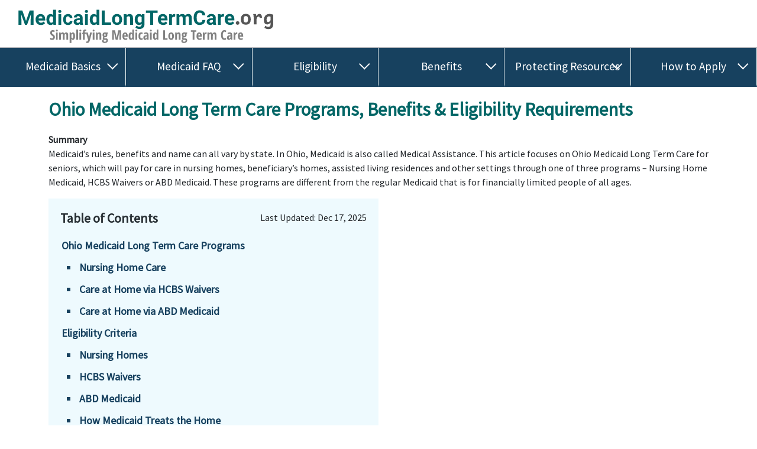

--- FILE ---
content_type: text/css
request_url: https://www.medicaidlongtermcare.org/wp-content/themes/mltc/style.css
body_size: -248
content:
/*
Theme Name: Medicaid Long Term Care
Author: Me
Description: Medicaid Long Term Care Theme
*/

@import url('./sass/extra.css');

--- FILE ---
content_type: text/css
request_url: https://www.medicaidlongtermcare.org/wp-content/themes/mltc/sass/extra.css
body_size: -123
content:
.top-header-wrap{border-bottom:1px solid #aeb0b5}h1{color:#026666}h2,h3,h4,h5{color:#252d32}.call-to-action-block a{text-decoration:none;color:#252d32;font-size:1.5rem}.copyright{background-color:#026666;color:#fff}.attention-box{border-radius:5px}.wpcf7{min-height:calc(100vh - 216px);justify-content:center;align-items:center;display:flex}


--- FILE ---
content_type: application/javascript
request_url: https://www.medicaidlongtermcare.org/wp-content/themes/mltc/js/scripts.js?93ea322
body_size: 775
content:
import { createApp } from '/wp-content/themes/mltc/js/petite-vue.es.js';

// app for the menu
createApp({
    isMobile: false,
    breakPoint: 992,
    menuIsOpen: false,
    mounted() {
        console.log('mounted');
        window.addEventListener('resize', () => {
            this.isMobile = (window.innerWidth < this.breakPoint);
        });
        window.addEventListener('load', () => {
            this.isMobile = (window.innerWidth < this.breakPoint);
        });

        console.log('accessibility', localStorage.getItem('accessibility'));
        if(localStorage.getItem('accessibility') === 'enabled') {
            console.log('accessibility will be enabled');
            this.accessibility();
        }
    },
    accessibility(e) {
        console.log('enabling accessibility');
        if(typeof e !== 'undefined') {
            e.preventDefault();
        }

        let body = document.getElementsByTagName('body')[0];
        let script = document.createElement('script');
        script.type = 'text/javascript';
        script.src = '/wp-content/themes/mltc/js/sienna.min.js';
        script.defer = true;
        //onload event
        script.onload = () => {
            let ev = new Event('initsienna');
            document.dispatchEvent(ev);
        }
        body.appendChild(script);

        localStorage.setItem('accessibility', 'enabled');
    }
}).mount('#fullBody');


// menu positioning and hover effects
(function() {

    if(window.innerWidth < 992) {
        return;
    }

    //desktop column based positioning
    function calculateOffsets() {

        var menu_items = document.querySelectorAll('.main-menu > li');

        menu_items.forEach(function (el, i) {
            var rect = el.getBoundingClientRect();
            var offset = {
                top: rect.top,
                left: rect.left,
            }
            var width = rect.width;
            var next = el.nextSibling;
            var children = next.children;

            if(next && next.classList && next.classList.contains('eligibility-parent')) {
                next.style.width = '100%';
                next.style.left = '0px';
                return;
            }

            var next_width = document.querySelector('.main-menu').getBoundingClientRect().width;
            switch (children.length) {
                case 2:
                    next_width = next_width / 2;
                    next.style.width = next_width + 'px';
                    break;
                case 1:
                    if(next_width>=1920) { //larger than fullhd
                        next_width = next_width / 4;
                    } else {
                        next_width = next_width / 3;
                    }

                    if(next && next.classList && next.classList.contains('faq-parent')) {
                        if(next_width>=1600) { //larger than fullhd
                            next_width = next_width + 20;
                        } else if(next_width>=1400) { //larger than fullhd
                            next_width = next_width + 60;
                        } else {
                            next_width = next_width + 150;
                        }
                    }       
                    next.style.width = next_width + 'px';

                    break;
                default:
                    break;
            };

            if (children.length <= 2) {
                var final_position = (i <= menu_items.length/2) ? offset.left : offset.left - next_width + width;
                next.style.left = final_position + 'px';
            }
        })
    }

    window.addEventListener('resize', function () {
        calculateOffsets();
    });

    window.addEventListener('load', function () {
        calculateOffsets();
    });

    var sub_menu = document.querySelectorAll('ul.sub-menu');
    sub_menu.forEach(el => {
        el.addEventListener('mouseover', () => {
            el.previousSibling.classList.add('hovered');
        })
        el.addEventListener('mouseout', () => {
            el.previousSibling.classList.remove('hovered');
        })
    })
})()

--- FILE ---
content_type: image/svg+xml
request_url: https://www.medicaidlongtermcare.org/wp-content/themes/mltc/img/medicaidlongtermcare-logo.svg
body_size: 8242
content:
<svg version="1.2" baseProfile="tiny-ps" xmlns="http://www.w3.org/2000/svg" viewBox="0 0 750 100" width="750" height="100">
	<title>medicaidlongtermcare-logo</title>
	<style>
		tspan { white-space:pre }
	</style>
	<path id="Simplifying Medicaid Long Term C" fill="#808080" aria-label="Simplifying Medicaid Long Term Care"  d="M139.2 84.31Q139.2 87.71 137.47 89.52Q135.76 91.33 132.52 91.33Q129.35 91.33 127.13 90.09L127.13 85.62Q129.85 87.4 132.13 87.4Q133.42 87.4 134.07 86.68Q134.73 85.97 134.73 84.74Q134.73 83.53 133.95 82.53Q133.17 81.52 131.38 80.29Q129.82 79.21 129 78.23Q128.21 77.24 127.76 76.01Q127.33 74.78 127.33 73.15Q127.33 70.03 129.05 68.21Q130.8 66.38 133.72 66.38Q136.51 66.38 139.08 67.94L137.59 71.56Q136.79 71.09 135.91 70.73Q135.05 70.36 134.05 70.36Q132.96 70.36 132.36 71.09Q131.78 71.81 131.78 73.05Q131.78 74.28 132.47 75.2Q133.19 76.11 134.95 77.27Q137.32 78.86 138.25 80.52Q139.2 82.18 139.2 84.31ZM146.37 72.51L146.37 91L141.95 91L141.95 72.51L146.37 72.51ZM141.77 67.67Q141.77 66.58 142.4 65.95Q143.05 65.3 144.2 65.3Q145.27 65.3 145.92 65.95Q146.57 66.58 146.57 67.67Q146.57 68.8 145.91 69.43Q145.24 70.05 144.2 70.05Q143.1 70.05 142.44 69.43Q141.77 68.8 141.77 67.67ZM172.97 91L168.52 91L168.52 79.98Q168.52 75.91 166.51 75.91Q165.05 75.91 164.42 77.37Q163.79 78.81 163.79 82.02L163.79 91L159.34 91L159.34 79.98Q159.34 75.91 157.29 75.91Q155.87 75.91 155.22 77.35Q154.57 78.8 154.57 82.12L154.57 91L150.16 91L150.16 72.51L153.66 72.51L154.19 74.88L154.47 74.88Q155.14 73.47 156.28 72.82Q157.44 72.16 158.75 72.16Q162.14 72.16 163.27 75.36L163.44 75.36Q164.85 72.16 167.97 72.16Q170.43 72.16 171.69 73.88Q172.97 75.61 172.97 78.93L172.97 91ZM184.79 91.33Q183.59 91.33 182.66 90.8Q181.75 90.25 180.95 88.89L180.72 88.89Q180.98 91.15 180.98 91.61L180.98 99.17L176.54 99.17L176.54 72.51L179.96 72.51L180.72 74.91L180.92 74.91Q182.3 72.16 184.92 72.16Q187.44 72.16 188.87 74.66Q190.3 77.15 190.3 81.72Q190.3 86.22 188.82 88.78Q187.34 91.33 184.79 91.33ZM183.42 75.91Q182.13 75.91 181.55 77.12Q180.98 78.32 180.95 81.11L180.95 81.69Q180.95 84.74 181.53 86.14Q182.11 87.53 183.46 87.53Q185.78 87.53 185.78 81.65Q185.78 78.76 185.2 77.34Q184.64 75.91 183.42 75.91ZM197.82 65.17L197.82 91L193.4 91L193.4 65.17L197.82 65.17ZM205.97 72.51L205.97 91L201.55 91L201.55 72.51L205.97 72.51ZM201.37 67.67Q201.37 66.58 202 65.95Q202.65 65.3 203.79 65.3Q204.87 65.3 205.52 65.95Q206.17 66.58 206.17 67.67Q206.17 68.8 205.5 69.43Q204.84 70.05 203.79 70.05Q202.7 70.05 202.04 69.43Q201.37 68.8 201.37 67.67ZM217.97 72.51L217.97 76.01L214.92 76.01L214.92 91L210.5 91L210.5 76.01L208.36 76.01L208.36 73.8L210.5 72.47L210.5 71.08Q210.5 67.99 211.78 66.5Q213.06 64.99 215.9 64.99Q217.69 64.99 219.23 65.73L218.07 69.1Q217.24 68.7 216.38 68.7Q215.62 68.7 215.27 69.3Q214.92 69.9 214.92 71.14L214.92 72.51L217.97 72.51ZM223.52 91.3L218.04 72.51L222.62 72.51L225.18 82.95Q225.56 84.34 225.79 86.85L225.89 86.85Q225.91 86.45 226.04 85.44Q226.17 84.41 226.26 83.83Q226.34 83.25 228.55 72.51L233.2 72.51L227.9 92.33Q226.94 95.98 225.34 97.57Q223.75 99.17 221.09 99.17Q219.78 99.17 218.75 98.89L218.75 95.18Q219.43 95.38 220.28 95.38Q222.5 95.38 223.2 92.46L223.52 91.3ZM239.52 72.51L239.52 91L235.11 91L235.11 72.51L239.52 72.51ZM234.92 67.67Q234.92 66.58 235.55 65.95Q236.2 65.3 237.35 65.3Q238.43 65.3 239.07 65.95Q239.72 66.58 239.72 67.67Q239.72 68.8 239.06 69.43Q238.39 70.05 237.35 70.05Q236.25 70.05 235.59 69.43Q234.92 68.8 234.92 67.67ZM256.97 91L252.52 91L252.52 79.98Q252.52 77.97 252.04 76.94Q251.56 75.91 250.48 75.91Q249.05 75.91 248.39 77.34Q247.72 78.75 247.72 82.12L247.72 91L243.31 91L243.31 72.51L246.81 72.51L247.34 74.88L247.62 74.88Q248.22 73.6 249.33 72.89Q250.45 72.16 251.94 72.16Q254.46 72.16 255.71 73.88Q256.97 75.61 256.97 78.93L256.97 91ZM268.59 72.54L273.85 72.54L273.85 75.13L271.65 75.63Q272.29 76.79 272.29 78.55Q272.29 81.49 270.7 83.15Q269.11 84.81 266.25 84.81Q265.42 84.81 265.02 84.67Q264.71 84.96 264.42 85.31Q264.14 85.65 264.14 86.17Q264.14 87.33 266.15 87.33L268.82 87.33Q271.18 87.33 272.44 88.61Q273.72 89.87 273.72 92.43Q273.72 95.65 271.56 97.41Q269.4 99.17 265.35 99.17Q262.28 99.17 260.62 97.84Q258.96 96.5 258.96 94.02Q258.96 92.48 259.91 91.32Q260.85 90.14 262.53 89.61Q261.68 89.27 261.14 88.58Q260.61 87.88 260.61 86.95Q260.61 86.38 260.77 85.94Q260.94 85.47 261.24 85.07Q261.55 84.66 262.5 83.86Q261.35 83.16 260.69 81.72Q260.02 80.28 260.02 78.52Q260.02 75.48 261.62 73.82Q263.21 72.16 266.18 72.16Q266.75 72.16 267.48 72.29Q268.21 72.41 268.59 72.54ZM262.98 93.69Q262.98 94.79 263.66 95.38Q264.36 95.96 265.64 95.96Q267.64 95.96 268.64 95.2Q269.65 94.44 269.65 93.11Q269.65 92.06 269.11 91.63Q268.57 91.2 267.1 91.2L264.96 91.2Q264.06 91.2 263.51 91.88Q262.98 92.54 262.98 93.69ZM264.34 78.55Q264.34 81.82 266.18 81.82Q267.98 81.82 267.98 78.52Q267.98 75.13 266.18 75.13Q264.34 75.13 264.34 78.55ZM298.34 91L293.41 91L288.79 70.33L288.61 70.33Q288.93 72.72 288.93 74.71L288.93 91L284.74 91L284.74 66.73L291.68 66.73L295.83 85.8L295.97 85.8L300.08 66.73L307.12 66.73L307.12 91L302.84 91L302.84 74.55Q302.84 72.51 303.07 70.36L302.94 70.36L298.34 91ZM317.96 91.33Q314.49 91.33 312.49 88.88Q310.49 86.4 310.49 81.89Q310.49 77.3 312.3 74.73Q314.11 72.16 317.35 72.16Q320.37 72.16 322.11 74.37Q323.86 76.56 323.86 80.52L323.86 82.88L314.98 82.88Q315.03 85.36 315.99 86.57Q316.95 87.76 318.64 87.76Q320.8 87.76 323.06 86.42L323.06 90.05Q320.94 91.33 317.96 91.33ZM317.32 75.56Q316.37 75.56 315.76 76.57Q315.14 77.57 315.04 79.68L319.52 79.68Q319.49 77.65 318.91 76.61Q318.33 75.56 317.32 75.56ZM331.64 91.33Q329.09 91.33 327.61 88.81Q326.13 86.29 326.13 81.79Q326.13 77.27 327.58 74.71Q329.02 72.16 331.56 72.16Q332.82 72.16 333.74 72.79Q334.67 73.4 335.45 74.88L335.71 74.88Q335.51 72.36 335.51 71.34L335.51 65.17L339.93 65.17L339.93 91L336.64 91L335.89 88.59L335.74 88.59Q334.33 91.33 331.64 91.33ZM333.07 87.6Q334.3 87.6 334.86 86.48Q335.43 85.36 335.48 82.4L335.48 81.82Q335.48 78.6 334.9 77.29Q334.33 75.98 333.02 75.98Q331.79 75.98 331.23 77.49Q330.68 78.98 330.68 81.85Q330.68 84.72 331.25 86.17Q331.81 87.6 333.07 87.6ZM348.1 72.51L348.1 91L343.68 91L343.68 72.51L348.1 72.51ZM343.5 67.67Q343.5 66.58 344.13 65.95Q344.78 65.3 345.92 65.3Q347 65.3 347.65 65.95Q348.29 66.58 348.29 67.67Q348.29 68.8 347.63 69.43Q346.97 70.05 345.92 70.05Q344.83 70.05 344.16 69.43Q343.5 68.8 343.5 67.67ZM357.99 91.33Q354.69 91.33 352.96 88.92Q351.23 86.52 351.23 81.85Q351.23 76.97 352.86 74.56Q354.5 72.16 357.92 72.16Q358.95 72.16 360.08 72.46Q361.21 72.75 362.11 73.32L360.85 76.76Q359.47 75.94 358.41 75.94Q356.99 75.94 356.36 77.42Q355.75 78.88 355.75 81.82Q355.75 84.69 356.36 86.12Q356.98 87.53 358.37 87.53Q360.03 87.53 361.84 86.37L361.84 90.25Q360.1 91.33 357.99 91.33ZM376.8 91L373.56 91L372.68 88.48L372.58 88.48Q371.6 90.1 370.56 90.72Q369.51 91.33 367.92 91.33Q365.88 91.33 364.7 89.8Q363.54 88.28 363.54 85.55Q363.54 82.63 365.13 81.22Q366.74 79.79 369.93 79.64L372.38 79.54L372.38 78.22Q372.38 75.63 370.14 75.63Q368.48 75.63 366.32 76.92L364.8 73.87Q367.55 72.12 370.79 72.12Q373.73 72.12 375.26 73.82Q376.8 75.49 376.8 78.58L376.8 91ZM369.73 87.88Q370.94 87.88 371.65 86.8Q372.38 85.7 372.38 83.89L372.38 82.33L371.02 82.4Q369.51 82.48 368.8 83.26Q368.1 84.04 368.1 85.59Q368.1 87.88 369.73 87.88ZM384.82 72.51L384.82 91L380.4 91L380.4 72.51L384.82 72.51ZM380.22 67.67Q380.22 66.58 380.85 65.95Q381.5 65.3 382.64 65.3Q383.72 65.3 384.37 65.95Q385.02 66.58 385.02 67.67Q385.02 68.8 384.35 69.43Q383.69 70.05 382.64 70.05Q381.55 70.05 380.88 69.43Q380.22 68.8 380.22 67.67ZM393.47 91.33Q390.91 91.33 389.43 88.81Q387.96 86.29 387.96 81.79Q387.96 77.27 389.4 74.71Q390.84 72.16 393.38 72.16Q394.65 72.16 395.56 72.79Q396.49 73.4 397.27 74.88L397.54 74.88Q397.34 72.36 397.34 71.34L397.34 65.17L401.75 65.17L401.75 91L398.46 91L397.72 88.59L397.57 88.59Q396.16 91.33 393.47 91.33ZM394.9 87.6Q396.12 87.6 396.69 86.48Q397.25 85.36 397.3 82.4L397.3 81.82Q397.3 78.6 396.72 77.29Q396.16 75.98 394.85 75.98Q393.62 75.98 393.05 77.49Q392.5 78.98 392.5 81.85Q392.5 84.72 393.07 86.17Q393.63 87.6 394.9 87.6ZM424.91 91L414.14 91L414.14 66.73L418.65 66.73L418.65 87.05L424.91 87.05L424.91 91ZM441.23 81.72Q441.23 86.27 439.3 88.81Q437.38 91.33 434.03 91.33Q431.9 91.33 430.27 90.17Q428.65 89.01 427.77 86.83Q426.89 84.64 426.89 81.72Q426.89 77.22 428.8 74.7Q430.71 72.16 434.09 72.16Q437.36 72.16 439.29 74.75Q441.23 77.32 441.23 81.72ZM431.4 81.72Q431.4 84.61 432.03 86.09Q432.66 87.56 434.06 87.56Q436.71 87.56 436.71 81.72Q436.71 78.81 436.07 77.39Q435.44 75.94 434.06 75.94Q432.66 75.94 432.03 77.39Q431.4 78.81 431.4 81.72ZM458 91L453.55 91L453.55 79.98Q453.55 77.97 453.07 76.94Q452.59 75.91 451.51 75.91Q450.08 75.91 449.42 77.34Q448.75 78.75 448.75 82.12L448.75 91L444.33 91L444.33 72.51L447.84 72.51L448.37 74.88L448.65 74.88Q449.25 73.6 450.36 72.89Q451.47 72.16 452.97 72.16Q455.49 72.16 456.74 73.88Q458 75.61 458 78.93L458 91ZM469.62 72.54L474.88 72.54L474.88 75.13L472.67 75.63Q473.32 76.79 473.32 78.55Q473.32 81.49 471.73 83.15Q470.13 84.81 467.28 84.81Q466.45 84.81 466.05 84.67Q465.73 84.96 465.45 85.31Q465.17 85.65 465.17 86.17Q465.17 87.33 467.18 87.33L469.85 87.33Q472.21 87.33 473.47 88.61Q474.75 89.87 474.75 92.43Q474.75 95.65 472.59 97.41Q470.43 99.17 466.38 99.17Q463.31 99.17 461.65 97.84Q459.99 96.5 459.99 94.02Q459.99 92.48 460.94 91.32Q461.88 90.14 463.56 89.61Q462.71 89.27 462.17 88.58Q461.63 87.88 461.63 86.95Q461.63 86.38 461.8 85.94Q461.97 85.47 462.26 85.07Q462.58 84.66 463.53 83.86Q462.38 83.16 461.72 81.72Q461.05 80.28 461.05 78.52Q461.05 75.48 462.65 73.82Q464.24 72.16 467.21 72.16Q467.78 72.16 468.51 72.29Q469.24 72.41 469.62 72.54ZM464.01 93.69Q464.01 94.79 464.69 95.38Q465.39 95.96 466.66 95.96Q468.67 95.96 469.67 95.2Q470.68 94.44 470.68 93.11Q470.68 92.06 470.13 91.63Q469.6 91.2 468.12 91.2L465.98 91.2Q465.09 91.2 464.54 91.88Q464.01 92.54 464.01 93.69ZM465.37 78.55Q465.37 81.82 467.21 81.82Q469 81.82 469 78.52Q469 75.13 467.21 75.13Q465.37 75.13 465.37 78.55ZM493.23 70.7L493.23 91L488.73 91L488.73 70.7L484.08 70.7L484.08 66.73L497.87 66.73L497.87 70.7L493.23 70.7ZM505.86 91.33Q502.39 91.33 500.38 88.88Q498.39 86.4 498.39 81.89Q498.39 77.3 500.2 74.73Q502.01 72.16 505.25 72.16Q508.27 72.16 510.01 74.37Q511.75 76.56 511.75 80.52L511.75 82.88L502.87 82.88Q502.92 85.36 503.88 86.57Q504.85 87.76 506.54 87.76Q508.7 87.76 510.96 86.42L510.96 90.05Q508.83 91.33 505.86 91.33ZM505.21 75.56Q504.27 75.56 503.65 76.57Q503.04 77.57 502.94 79.68L507.42 79.68Q507.39 77.65 506.81 76.61Q506.23 75.56 505.21 75.56ZM522.56 72.16Q523.38 72.16 524.16 72.41L523.64 76.69Q523.18 76.52 522.43 76.52Q520.82 76.52 519.96 77.8Q519.09 79.06 519.09 81.49L519.09 91L514.68 91L514.68 72.51L518.31 72.51L518.81 75.39L518.96 75.39Q519.69 73.65 520.55 72.9Q521.42 72.16 522.56 72.16ZM548.94 91L544.49 91L544.49 79.98Q544.49 75.91 542.48 75.91Q541.02 75.91 540.39 77.37Q539.76 78.81 539.76 82.02L539.76 91L535.31 91L535.31 79.98Q535.31 75.91 533.27 75.91Q531.84 75.91 531.19 77.35Q530.55 78.8 530.55 82.12L530.55 91L526.13 91L526.13 72.51L529.63 72.51L530.17 74.88L530.45 74.88Q531.11 73.47 532.26 72.82Q533.42 72.16 534.73 72.16Q538.12 72.16 539.25 75.36L539.41 75.36Q540.82 72.16 543.94 72.16Q546.4 72.16 547.66 73.88Q548.94 75.61 548.94 78.93L548.94 91ZM569.23 70.33Q567.29 70.33 566.16 72.61Q565.04 74.88 565.04 78.93Q565.04 87.36 569.44 87.36Q571.37 87.36 573.48 86.14L573.48 90.15Q571.7 91.33 568.93 91.33Q564.83 91.33 562.62 88.08Q560.43 84.81 560.43 78.9Q560.43 72.99 562.69 69.68Q564.96 66.38 569 66.38Q570.32 66.38 571.54 66.75Q572.76 67.11 574.16 68.02L572.67 71.69Q571.92 71.18 571.07 70.76Q570.22 70.33 569.23 70.33ZM588.95 91L585.71 91L584.83 88.48L584.73 88.48Q583.75 90.1 582.71 90.72Q581.66 91.33 580.07 91.33Q578.03 91.33 576.85 89.8Q575.69 88.28 575.69 85.55Q575.69 82.63 577.28 81.22Q578.89 79.79 582.08 79.64L584.54 79.54L584.54 78.22Q584.54 75.63 582.29 75.63Q580.63 75.63 578.48 76.92L576.95 73.87Q579.7 72.12 582.94 72.12Q585.88 72.12 587.41 73.82Q588.95 75.49 588.95 78.58L588.95 91ZM581.88 87.88Q583.09 87.88 583.8 86.8Q584.54 85.7 584.54 83.89L584.54 82.33L583.17 82.4Q581.66 82.48 580.95 83.26Q580.25 84.04 580.25 85.59Q580.25 87.88 581.88 87.88ZM600.41 72.16Q601.22 72.16 602 72.41L601.49 76.69Q601.02 76.52 600.27 76.52Q598.66 76.52 597.8 77.8Q596.94 79.06 596.94 81.49L596.94 91L592.52 91L592.52 72.51L596.16 72.51L596.65 75.39L596.8 75.39Q597.53 73.65 598.4 72.9Q599.26 72.16 600.41 72.16ZM610.8 91.33Q607.33 91.33 605.32 88.88Q603.33 86.4 603.33 81.89Q603.33 77.3 605.14 74.73Q606.95 72.16 610.18 72.16Q613.21 72.16 614.95 74.37Q616.69 76.56 616.69 80.52L616.69 82.88L607.81 82.88Q607.86 85.36 608.82 86.57Q609.79 87.76 611.48 87.76Q613.64 87.76 615.9 86.42L615.9 90.05Q613.77 91.33 610.8 91.33ZM610.15 75.56Q609.21 75.56 608.59 76.57Q607.98 77.57 607.88 79.68L612.36 79.68Q612.33 77.65 611.75 76.61Q611.16 75.56 610.15 75.56Z" />
	<path id="MedicaidLongTermCare " fill="#026666" aria-label="MedicaidLongTermCare"  d="M46.89 16.79L56.67 16.78L66.02 43.13L75.29 16.77L85.12 16.77L85.14 53.11L77.63 53.11L77.62 43.18L78.36 26.03L68.57 53.12L63.43 53.12L53.63 26.07L54.39 43.19L54.39 53.12L46.91 53.13L46.89 16.79ZM103.64 53.6Q97.7 53.6 93.95 49.96Q90.23 46.32 90.23 40.25L90.23 39.55Q90.22 35.49 91.79 32.29Q93.37 29.07 96.23 27.35Q99.13 25.6 102.82 25.6Q108.36 25.59 111.53 29.09Q114.73 32.58 114.73 38.99L114.74 41.94L97.54 41.95Q97.89 44.59 99.64 46.19Q101.41 47.78 104.11 47.78Q108.27 47.78 110.62 44.76L114.17 48.73Q112.54 51.02 109.77 52.32Q107 53.6 103.64 53.6ZM102.8 31.44Q100.65 31.44 99.31 32.89Q97.99 34.33 97.61 37.03L107.65 37.02L107.64 36.45Q107.59 34.05 106.35 32.76Q105.1 31.43 102.8 31.44ZM117.7 39.39Q117.7 33.08 120.52 29.33Q123.36 25.59 128.28 25.58Q132.22 25.58 134.8 28.52L134.79 14.75L142.03 14.74L142.05 53.08L135.53 53.08L135.18 50.21Q132.49 53.58 128.24 53.59Q123.48 53.59 120.58 49.85Q117.71 46.08 117.7 39.39ZM124.92 39.91Q124.92 43.7 126.24 45.73Q127.57 47.75 130.09 47.74Q133.43 47.74 134.8 44.92L134.8 34.27Q133.45 31.45 130.13 31.45Q124.91 31.45 124.92 39.91ZM155.23 26.07L155.25 53.07L148.01 53.08L148 26.07L155.23 26.07ZM147.57 19.08Q147.57 17.46 148.64 16.41Q149.74 15.36 151.61 15.36Q153.46 15.36 154.56 16.41Q155.65 17.46 155.66 19.08Q155.66 20.73 154.53 21.78Q153.44 22.83 151.61 22.83Q149.79 22.83 148.67 21.78Q147.57 20.73 147.57 19.08ZM172.42 47.75Q174.41 47.75 175.66 46.65Q176.91 45.55 176.96 43.73L183.72 43.73Q183.7 46.47 182.23 48.77Q180.75 51.04 178.18 52.31Q175.64 53.56 172.54 53.56Q166.75 53.57 163.41 49.9Q160.06 46.21 160.06 39.72L160.06 39.24Q160.05 33 163.37 29.28Q166.69 25.56 172.48 25.56Q177.55 25.56 180.59 28.45Q183.66 31.32 183.72 36.11L176.95 36.12Q176.9 34.02 175.65 32.72Q174.4 31.4 172.36 31.4Q169.84 31.4 168.54 33.25Q167.27 35.07 167.27 39.19L167.27 39.94Q167.27 44.11 168.55 45.93Q169.82 47.75 172.42 47.75ZM210.78 53.05L203.49 53.05Q202.99 52.08 202.77 50.63Q200.15 53.55 195.95 53.55Q191.99 53.55 189.36 51.26Q186.77 48.96 186.77 45.47Q186.76 41.18 189.93 38.88Q193.13 36.58 199.14 36.55L202.46 36.55L202.46 35.01Q202.46 33.13 201.48 32.01Q200.54 30.89 198.46 30.89Q196.64 30.89 195.59 31.76Q194.57 32.64 194.57 34.16L187.36 34.16Q187.36 31.82 188.8 29.82Q190.25 27.82 192.9 26.7Q195.54 25.55 198.84 25.55Q203.83 25.55 206.75 28.07Q209.69 30.56 209.7 35.1L209.7 46.81Q209.73 50.65 210.78 52.62L210.78 53.05ZM197.52 48.04Q199.12 48.04 200.47 47.34Q201.82 46.61 202.46 45.41L202.46 40.77L199.77 40.77Q194.35 40.77 194 44.52L193.98 44.94Q193.98 46.29 194.93 47.16Q195.88 48.04 197.52 48.04ZM222.85 26.04L222.86 53.04L215.62 53.04L215.61 26.04L222.85 26.04ZM215.18 19.05Q215.18 17.43 216.25 16.38Q217.35 15.33 219.22 15.33Q221.07 15.33 222.17 16.38Q223.27 17.42 223.27 19.05Q223.27 20.69 222.14 21.74Q221.05 22.79 219.22 22.79Q217.4 22.79 216.28 21.75Q215.18 20.7 215.18 19.05ZM227.67 39.34Q227.67 33.02 230.48 29.28Q233.33 25.53 238.24 25.53Q242.19 25.53 244.76 28.47L244.75 14.69L251.99 14.69L252.01 53.03L245.5 53.03L245.14 50.16Q242.45 53.53 238.21 53.53Q233.44 53.53 230.54 49.79Q227.67 46.02 227.67 39.34ZM234.88 39.86Q234.88 43.65 236.21 45.67Q237.53 47.69 240.05 47.69Q243.4 47.69 244.77 44.87L244.76 34.21Q243.41 31.39 240.09 31.39Q234.88 31.4 234.88 39.86ZM265.54 16.68L265.56 47L281.46 47L281.46 53.01L258.07 53.02L258.06 16.68L265.54 16.68ZM284.15 39.58L284.15 39.26Q284.15 35.24 285.69 32.09Q287.24 28.95 290.13 27.23Q293.05 25.5 296.9 25.5Q302.36 25.5 305.81 28.84Q309.28 32.18 309.68 37.92L309.73 39.77Q309.73 45.98 306.27 49.75Q302.8 53.5 296.96 53.5Q291.12 53.51 287.62 49.76Q284.15 46.02 284.15 39.58ZM291.36 39.78Q291.36 43.62 292.81 45.67Q294.26 47.69 296.96 47.69Q299.58 47.69 301.05 45.69Q302.52 43.67 302.52 39.25Q302.52 35.48 301.04 33.41Q299.57 31.34 296.9 31.34Q294.25 31.34 292.81 33.41Q291.36 35.46 291.36 39.78ZM314.02 25.99L320.81 25.99L321.03 29.11Q323.92 25.49 328.79 25.48Q333.08 25.48 335.18 28Q337.28 30.52 337.33 35.54L337.34 52.98L330.13 52.99L330.12 35.72Q330.12 33.42 329.12 32.4Q328.12 31.35 325.8 31.35Q322.75 31.35 321.23 33.95L321.24 52.99L314.03 53L314.02 25.99ZM341.75 39.58L341.75 39.28Q341.75 33.06 344.69 29.27Q347.66 25.47 352.68 25.47Q357.12 25.47 359.59 28.51L359.89 25.97L366.43 25.96L366.44 52.07Q366.44 55.61 364.82 58.24Q363.23 60.86 360.31 62.23Q357.39 63.61 353.47 63.61Q350.5 63.61 347.68 62.44Q344.86 61.24 343.41 59.37L346.6 54.98Q349.3 57.99 353.14 57.99Q356.01 57.99 357.61 56.47Q359.2 54.92 359.2 52.1L359.2 50.65Q356.71 53.47 352.64 53.48Q347.77 53.48 344.75 49.69Q341.75 45.87 341.75 39.58ZM348.96 39.8Q348.97 43.47 350.44 45.56Q351.91 47.64 354.48 47.63Q357.78 47.63 359.2 45.16L359.19 33.81Q357.75 31.33 354.53 31.34Q351.93 31.34 350.43 33.46Q348.96 35.58 348.96 39.8ZM399.79 16.61L399.8 22.68L388.66 22.68L388.68 52.96L381.19 52.96L381.18 22.69L370.2 22.69L370.19 16.63L399.79 16.61ZM413.81 53.44Q407.87 53.45 404.13 49.81Q400.41 46.16 400.4 40.1L400.4 39.4Q400.4 35.33 401.97 32.14Q403.54 28.92 406.41 27.19Q409.31 25.44 413 25.44Q418.54 25.44 421.71 28.93Q424.91 32.42 424.91 38.84L424.91 41.78L407.72 41.79Q408.07 44.44 409.81 46.03Q411.59 47.63 414.28 47.63Q418.45 47.63 420.8 44.61L424.34 48.57Q422.72 50.87 419.95 52.17Q417.18 53.44 413.81 53.44ZM412.98 31.28Q410.83 31.28 409.48 32.73Q408.16 34.18 407.79 36.88L417.82 36.87L417.82 36.3Q417.77 33.9 416.52 32.6Q415.27 31.28 412.98 31.28ZM444.27 25.75L444.18 32.69Q442.7 32.49 441.58 32.49Q437.49 32.49 436.22 35.26L436.22 52.93L429.01 52.94L429 25.93L435.81 25.93L436.01 29.15Q438.18 25.43 442.03 25.43Q443.22 25.43 444.27 25.75ZM447.64 25.92L454.4 25.92L454.63 28.94Q457.5 25.42 462.39 25.42Q467.61 25.42 469.56 29.53Q472.4 25.41 477.67 25.41Q482.06 25.41 484.21 27.98Q486.35 30.52 486.36 35.66L486.36 52.91L479.13 52.91L479.12 35.69Q479.12 33.4 478.22 32.35Q477.32 31.28 475.05 31.28Q471.8 31.28 470.56 34.37L470.59 52.92L463.38 52.92L463.37 35.73Q463.37 33.38 462.44 32.33Q461.52 31.28 459.3 31.28Q456.23 31.29 454.86 33.83L454.87 52.93L447.65 52.93L447.64 25.92ZM513.41 40.79L520.9 40.79Q520.48 46.65 516.56 50.02Q512.67 53.4 506.28 53.4Q499.29 53.4 495.27 48.71Q491.28 44 491.27 35.79L491.27 33.57Q491.27 28.32 493.11 24.33Q494.96 20.34 498.38 18.21Q501.82 16.06 506.36 16.06Q512.65 16.06 516.5 19.43Q520.34 22.79 520.94 28.88L513.46 28.89Q513.18 25.37 511.48 23.8Q509.81 22.2 506.37 22.2Q502.62 22.2 500.75 24.9Q498.91 27.57 498.86 33.21L498.86 35.96Q498.86 41.85 500.64 44.57Q502.43 47.29 506.28 47.28Q509.75 47.28 511.44 45.71Q513.16 44.11 513.41 40.79ZM548.28 52.88L541 52.88Q540.5 51.91 540.27 50.46Q537.65 53.38 533.46 53.39Q529.49 53.39 526.87 51.09Q524.27 48.8 524.27 45.3Q524.27 41.01 527.44 38.71Q530.63 36.42 536.65 36.39L539.97 36.39L539.96 34.84Q539.96 32.97 538.99 31.84Q538.04 30.72 535.97 30.72Q534.15 30.72 533.1 31.6Q532.08 32.47 532.08 33.99L524.86 34Q524.86 31.65 526.31 29.65Q527.76 27.66 530.4 26.53Q533.05 25.38 536.34 25.38Q541.33 25.38 544.25 27.9Q547.2 30.39 547.2 34.94L547.21 46.64Q547.24 50.48 548.28 52.46L548.28 52.88ZM535.03 47.87Q536.63 47.87 537.97 47.17Q539.32 46.44 539.97 45.25L539.97 40.6L537.27 40.61Q531.86 40.61 531.51 44.35L531.48 44.78Q531.48 46.12 532.43 47Q533.38 47.87 535.03 47.87ZM568.01 25.69L567.92 32.63Q566.44 32.43 565.32 32.43Q561.23 32.43 559.96 35.2L559.96 52.87L552.75 52.88L552.74 25.87L559.55 25.87L559.75 29.09Q561.92 25.37 565.77 25.37Q566.96 25.37 568.01 25.69ZM583.35 53.36Q577.41 53.36 573.67 49.72Q569.94 46.08 569.94 40.02L569.94 39.32Q569.94 35.25 571.51 32.05Q573.08 28.83 575.95 27.11Q578.84 25.36 582.54 25.36Q588.08 25.36 591.25 28.85Q594.45 32.34 594.45 38.76L594.45 41.7L577.26 41.71Q577.61 44.35 579.35 45.95Q581.13 47.55 583.82 47.55Q587.99 47.54 590.33 44.52L593.88 48.49Q592.26 50.79 589.49 52.09Q586.72 53.36 583.35 53.36ZM582.52 31.2Q580.37 31.2 579.02 32.65Q577.7 34.1 577.33 36.79L587.36 36.79L587.36 36.21Q587.31 33.82 586.06 32.52Q584.81 31.2 582.52 31.2Z" />
	<path id=".org " fill="#565656" aria-label=".org"  d="M602.57 52.85Q601.67 52.85 600.82 52.5Q600 52.15 599.35 51.53Q598.72 50.88 598.37 50.05Q598.02 49.2 598.02 48.31Q598.02 47.41 598.37 46.58Q598.72 45.74 599.35 45.11Q600 44.46 600.82 44.11Q601.67 43.76 602.57 43.76Q603.46 43.76 604.29 44.11Q605.14 44.46 605.76 45.11Q606.41 45.74 606.76 46.58Q607.11 47.41 607.11 48.31Q607.11 49.2 606.76 50.05Q606.41 50.88 605.76 51.53Q605.14 52.15 604.29 52.5Q603.46 52.85 602.57 52.85ZM623.46 52.77Q610.8 52.77 610.8 38.97Q610.8 25.07 623.46 25.07Q636.06 25.07 636.06 38.97Q636.06 52.77 623.46 52.77ZM623.46 47.13Q626.58 47.13 627.82 45.19Q629.07 43.21 629.07 38.97Q629.07 34.65 627.85 32.68Q626.63 30.69 623.46 30.69Q620.31 30.69 619.04 32.73Q617.77 34.75 617.77 38.97Q617.77 43.16 619.01 45.16Q620.29 47.13 623.46 47.13ZM650.49 39.15L650.49 52L643.5 52L643.5 36.2Q643.5 29.74 642.25 25.79L649.11 25.79Q649.79 27.87 650.11 30.81Q653.43 25.3 657.97 25.3Q664.46 25.3 664.46 34.93L658.9 35.83Q658.62 31.93 655.78 31.93Q652.53 31.93 650.49 39.15ZM680.26 46.01Q681.71 46.01 683.33 44.76Q684.95 43.51 686.13 41.32L686.13 32.43Q684.1 31.41 682.26 31.41Q679.14 31.41 677.54 33.98Q676.14 36.2 676.14 39.55Q676.14 46.01 680.26 46.01ZM680.63 64.08Q675.59 64.08 670.53 60.74L672.65 55.37Q676.64 58.31 679.89 58.31Q686.13 58.31 686.13 52.25L686.13 47.51Q682.18 52.12 678.01 52.12Q669.15 52.12 669.15 40.32Q669.15 33.88 672.92 29.59Q676.72 25.3 683.16 25.3Q687.37 25.3 693.11 27.22L693.11 50.85Q693.11 64.08 680.63 64.08Z" />
</svg>